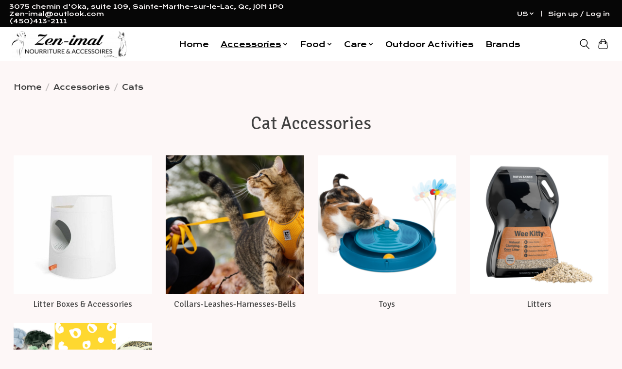

--- FILE ---
content_type: text/html;charset=utf-8
request_url: https://www.zen-imal.com/us/accessories/cats/
body_size: 8028
content:
<!DOCTYPE html>
<html lang="us">
  <head>
    <meta charset="utf-8"/>
<!-- [START] 'blocks/head.rain' -->
<!--

  (c) 2008-2025 Lightspeed Netherlands B.V.
  http://www.lightspeedhq.com
  Generated: 04-12-2025 @ 00:27:25

-->
<link rel="canonical" href="https://www.zen-imal.com/us/accessories/cats/"/>
<link rel="alternate" href="https://www.zen-imal.com/us/index.rss" type="application/rss+xml" title="New products"/>
<meta name="robots" content="noodp,noydir"/>
<meta name="google-site-verification" content="google03575c84bc46cecc.html"/>
<meta property="og:url" content="https://www.zen-imal.com/us/accessories/cats/?source=facebook"/>
<meta property="og:site_name" content="Zen-imal"/>
<meta property="og:title" content="Cat Accessories"/>
<script src="https://www.powr.io/powr.js?external-type=lightspeed"></script>
<script>
<script>(function(w,d,s,l,i){w[l]=w[l]||[];w[l].push({'gtm.start':
new Date().getTime(),event:'gtm.js'});var f=d.getElementsByTagName(s)[0],
j=d.createElement(s),dl=l!='dataLayer'?'&l='+l:'';j.async=true;j.src=
'https://www.googletagmanager.com/gtm.js?id='+i+dl;f.parentNode.insertBefore(j,f);
})(window,document,'script','dataLayer','GTM-WLDQD5N');</script>
</script>
<!--[if lt IE 9]>
<script src="https://cdn.shoplightspeed.com/assets/html5shiv.js?2025-02-20"></script>
<![endif]-->
<!-- [END] 'blocks/head.rain' -->
    
    
    <title>Cat Accessories - Zen-imal</title>
    <meta name="description" content="" />
    <meta name="keywords" content="Cat, Accessories, dog food,cat food,pet shop,dog collar,cat collar,cat tree,cat treats,dog treats,cats,cat accessories,dog accessories,litters,litters box<br />
<br />
" />
    <meta http-equiv="X-UA-Compatible" content="IE=edge">
    <meta name="viewport" content="width=device-width, initial-scale=1">
    <meta name="apple-mobile-web-app-capable" content="yes">
    <meta name="apple-mobile-web-app-status-bar-style" content="black">
    
    <script>document.getElementsByTagName("html")[0].className += " js";</script>

    <link rel="shortcut icon" href="https://cdn.shoplightspeed.com/shops/650420/themes/13296/v/330629/assets/favicon.png?20210915001319" type="image/x-icon" />
    <link href='//fonts.googleapis.com/css?family=Krona%20One:400,300,600&display=swap' rel='stylesheet' type='text/css'>
    <link href='//fonts.googleapis.com/css?family=Signika%20Negative:400,300,600&display=swap' rel='stylesheet' type='text/css'>
    <link rel="stylesheet" href="https://cdn.shoplightspeed.com/assets/gui-2-0.css?2025-02-20" />
    <link rel="stylesheet" href="https://cdn.shoplightspeed.com/assets/gui-responsive-2-0.css?2025-02-20" />
    <link id="lightspeedframe" rel="stylesheet" href="https://cdn.shoplightspeed.com/shops/650420/themes/13296/assets/style.css?2025111608143420210104183204" />
    <!-- browsers not supporting CSS variables -->
    <script>
      if(!('CSS' in window) || !CSS.supports('color', 'var(--color-var)')) {var cfStyle = document.getElementById('lightspeedframe');if(cfStyle) {var href = cfStyle.getAttribute('href');href = href.replace('style.css', 'style-fallback.css');cfStyle.setAttribute('href', href);}}
    </script>
    <link rel="stylesheet" href="https://cdn.shoplightspeed.com/shops/650420/themes/13296/assets/settings.css?2025111608143420210104183204" />
    <link rel="stylesheet" href="https://cdn.shoplightspeed.com/shops/650420/themes/13296/assets/custom.css?2025111608143420210104183204" />

    <script src="https://cdn.shoplightspeed.com/assets/jquery-3-7-1.js?2025-02-20"></script>
    <script src="https://cdn.shoplightspeed.com/assets/jquery-ui-1-14-1.js?2025-02-20"></script>

  </head>
  <body>
    
          <header class="main-header main-header--mobile js-main-header position-relative">
  <div class="main-header__top-section">
    <div class="main-header__nav-grid justify-between@md container max-width-lg text-xs padding-y-xxs">
      <div>3075 chemin d'Oka, suite 109, Sainte-Marthe-sur-le-Lac, Qc, J0N 1P0<br><a href="/cdn-cgi/l/email-protection" class="__cf_email__" data-cfemail="560c33387b3f3b373a163923223a39393d7835393b">[email&#160;protected]</a><br>(450)413-2111</div>
      <ul class="main-header__list flex-grow flex-basis-0 justify-end@md display@md">        
                <li class="main-header__item">
          <a href="#0" class="main-header__link">
            <span class="text-uppercase">us</span>
            <svg class="main-header__dropdown-icon icon" viewBox="0 0 16 16"><polygon fill="currentColor" points="8,11.4 2.6,6 4,4.6 8,8.6 12,4.6 13.4,6 "></polygon></svg>
          </a>
          <ul class="main-header__dropdown">
                                                

	<li><a href="https://www.zen-imal.com/us/go/category/3076195" class="main-header__dropdown-link" title="English (US)" lang="us">English (US)</a></li>
	<li><a href="https://www.zen-imal.com/fc/go/category/3076195" class="main-header__dropdown-link" title="Français (CA)" lang="fc">Français (CA)</a></li>
          </ul>
        </li>
                
                        <li class="main-header__item separator"></li>
                <li class="main-header__item"><a href="https://www.zen-imal.com/us/account/" class="main-header__link" title="My account">Sign up / Log in</a></li>
      </ul>
    </div>
  </div>
  <div class="main-header__mobile-content container max-width-lg">
          <a href="https://www.zen-imal.com/us/" class="main-header__logo" title="Cat food, dog food and accessories">
        <img src="https://cdn.shoplightspeed.com/shops/650420/themes/13296/v/294250/assets/logo.png?20210722025924" alt="Cat food, dog food and accessories">
              </a>
        
    <div class="flex items-center">
            <button class="reset main-header__mobile-btn js-tab-focus" aria-controls="cartDrawer">
        <svg class="icon" viewBox="0 0 24 25" fill="none"><title>Toggle cart</title><path d="M2.90171 9.65153C3.0797 8.00106 4.47293 6.75 6.13297 6.75H17.867C19.527 6.75 20.9203 8.00105 21.0982 9.65153L22.1767 19.6515C22.3839 21.5732 20.8783 23.25 18.9454 23.25H5.05454C3.1217 23.25 1.61603 21.5732 1.82328 19.6515L2.90171 9.65153Z" stroke="currentColor" stroke-width="1.5" fill="none"/>
        <path d="M7.19995 9.6001V5.7001C7.19995 2.88345 9.4833 0.600098 12.3 0.600098C15.1166 0.600098 17.4 2.88345 17.4 5.7001V9.6001" stroke="currentColor" stroke-width="1.5" fill="none"/>
        <circle cx="7.19996" cy="10.2001" r="1.8" fill="currentColor"/>
        <ellipse cx="17.4" cy="10.2001" rx="1.8" ry="1.8" fill="currentColor"/></svg>
        <span class="sr-only">Cart</span>
              </button>

      <button class="reset anim-menu-btn js-anim-menu-btn main-header__nav-control js-tab-focus" aria-label="Toggle menu">
        <i class="anim-menu-btn__icon anim-menu-btn__icon--close" aria-hidden="true"></i>
      </button>
    </div>
  </div>

  <div class="main-header__nav" role="navigation">
    <div class="main-header__nav-grid justify-between@md container max-width-lg">
      <div class="main-header__nav-logo-wrapper flex-shrink-0">
        
                  <a href="https://www.zen-imal.com/us/" class="main-header__logo" title="Cat food, dog food and accessories">
            <img src="https://cdn.shoplightspeed.com/shops/650420/themes/13296/v/294250/assets/logo.png?20210722025924" alt="Cat food, dog food and accessories">
                      </a>
              </div>
      
      <form action="https://www.zen-imal.com/us/search/" method="get" role="search" class="padding-y-md hide@md">
        <label class="sr-only" for="searchInputMobile">Search</label>
        <input class="header-v3__nav-form-control form-control width-100%" value="" autocomplete="off" type="search" name="q" id="searchInputMobile" placeholder="Search...">
      </form>

      <ul class="main-header__list flex-grow flex-basis-0 flex-wrap justify-center@md">
        
                <li class="main-header__item">
          <a class="main-header__link" href="https://www.zen-imal.com/us/">Home</a>
        </li>
        
                <li class="main-header__item js-main-nav__item">
          <a class="main-header__link js-main-nav__control" href="https://www.zen-imal.com/us/accessories/" aria-current="page">
            <span>Accessories</span>            <svg class="main-header__dropdown-icon icon" viewBox="0 0 16 16"><polygon fill="currentColor" points="8,11.4 2.6,6 4,4.6 8,8.6 12,4.6 13.4,6 "></polygon></svg>                        <i class="main-header__arrow-icon" aria-hidden="true">
              <svg class="icon" viewBox="0 0 16 16">
                <g class="icon__group" fill="none" stroke="currentColor" stroke-linecap="square" stroke-miterlimit="10" stroke-width="2">
                  <path d="M2 2l12 12" />
                  <path d="M14 2L2 14" />
                </g>
              </svg>
            </i>
                        
          </a>
                    <ul class="main-header__dropdown">
            <li class="main-header__dropdown-item"><a href="https://www.zen-imal.com/us/accessories/" class="main-header__dropdown-link hide@md" aria-current="page">All Accessories</a></li>
                        <li class="main-header__dropdown-item js-main-nav__item position-relative">
              <a class="main-header__dropdown-link js-main-nav__control flex justify-between " href="https://www.zen-imal.com/us/accessories/cats/" aria-current="page">
                Cats
                <svg class="dropdown__desktop-icon icon" aria-hidden="true" viewBox="0 0 12 12"><polyline stroke-width="1" stroke="currentColor" fill="none" stroke-linecap="round" stroke-linejoin="round" points="3.5 0.5 9.5 6 3.5 11.5"></polyline></svg>                                <i class="main-header__arrow-icon" aria-hidden="true">
                  <svg class="icon" viewBox="0 0 16 16">
                    <g class="icon__group" fill="none" stroke="currentColor" stroke-linecap="square" stroke-miterlimit="10" stroke-width="2">
                      <path d="M2 2l12 12" />
                      <path d="M14 2L2 14" />
                    </g>
                  </svg>
                </i>
                              </a>

                            <ul class="main-header__dropdown">
                <li><a href="https://www.zen-imal.com/us/accessories/cats/" class="main-header__dropdown-link hide@md" aria-current="page">All Cats</a></li>
                                <li><a class="main-header__dropdown-link" href="https://www.zen-imal.com/us/accessories/cats/litter-boxes-accessories/">Litter Boxes &amp; Accessories</a></li>
                                <li><a class="main-header__dropdown-link" href="https://www.zen-imal.com/us/accessories/cats/collars-leashes-harnesses-bells/">Collars-Leashes-Harnesses-Bells</a></li>
                                <li><a class="main-header__dropdown-link" href="https://www.zen-imal.com/us/accessories/cats/toys/">Toys</a></li>
                                <li><a class="main-header__dropdown-link" href="https://www.zen-imal.com/us/accessories/cats/litters/">Litters</a></li>
                                <li><a class="main-header__dropdown-link" href="https://www.zen-imal.com/us/accessories/cats/beds-trees-carriers/">Beds - Trees - Carriers</a></li>
                              </ul>
                          </li>
                        <li class="main-header__dropdown-item js-main-nav__item position-relative">
              <a class="main-header__dropdown-link js-main-nav__control flex justify-between " href="https://www.zen-imal.com/us/accessories/dogs/">
                Dogs
                <svg class="dropdown__desktop-icon icon" aria-hidden="true" viewBox="0 0 12 12"><polyline stroke-width="1" stroke="currentColor" fill="none" stroke-linecap="round" stroke-linejoin="round" points="3.5 0.5 9.5 6 3.5 11.5"></polyline></svg>                                <i class="main-header__arrow-icon" aria-hidden="true">
                  <svg class="icon" viewBox="0 0 16 16">
                    <g class="icon__group" fill="none" stroke="currentColor" stroke-linecap="square" stroke-miterlimit="10" stroke-width="2">
                      <path d="M2 2l12 12" />
                      <path d="M14 2L2 14" />
                    </g>
                  </svg>
                </i>
                              </a>

                            <ul class="main-header__dropdown">
                <li><a href="https://www.zen-imal.com/us/accessories/dogs/" class="main-header__dropdown-link hide@md">All Dogs</a></li>
                                <li><a class="main-header__dropdown-link" href="https://www.zen-imal.com/us/accessories/dogs/toys/">Toys</a></li>
                                <li><a class="main-header__dropdown-link" href="https://www.zen-imal.com/us/accessories/dogs/collars/">Collars</a></li>
                                <li><a class="main-header__dropdown-link" href="https://www.zen-imal.com/us/accessories/dogs/harnesses/">Harnesses</a></li>
                                <li><a class="main-header__dropdown-link" href="https://www.zen-imal.com/us/accessories/dogs/leashes/">Leashes</a></li>
                                <li><a class="main-header__dropdown-link" href="https://www.zen-imal.com/us/accessories/dogs/safety/">Safety</a></li>
                                <li><a class="main-header__dropdown-link" href="https://www.zen-imal.com/us/accessories/dogs/dog-beds-stroller/">Dog Beds - Stroller</a></li>
                                <li><a class="main-header__dropdown-link" href="https://www.zen-imal.com/us/accessories/dogs/cleanliness/">Cleanliness</a></li>
                              </ul>
                          </li>
                        <li class="main-header__dropdown-item">
              <a class="main-header__dropdown-link" href="https://www.zen-imal.com/us/accessories/bowls-and-fountains/">
                Bowls and Fountains
                                              </a>

                          </li>
                        <li class="main-header__dropdown-item">
              <a class="main-header__dropdown-link" href="https://www.zen-imal.com/us/accessories/cleaners/">
                Cleaners
                                              </a>

                          </li>
                        <li class="main-header__dropdown-item">
              <a class="main-header__dropdown-link" href="https://www.zen-imal.com/us/accessories/birds/">
                Birds
                                              </a>

                          </li>
                        <li class="main-header__dropdown-item">
              <a class="main-header__dropdown-link" href="https://www.zen-imal.com/us/accessories/small-animals/">
                Small animals
                                              </a>

                          </li>
                      </ul>
                  </li>
                <li class="main-header__item js-main-nav__item">
          <a class="main-header__link js-main-nav__control" href="https://www.zen-imal.com/us/food/">
            <span>Food</span>            <svg class="main-header__dropdown-icon icon" viewBox="0 0 16 16"><polygon fill="currentColor" points="8,11.4 2.6,6 4,4.6 8,8.6 12,4.6 13.4,6 "></polygon></svg>                        <i class="main-header__arrow-icon" aria-hidden="true">
              <svg class="icon" viewBox="0 0 16 16">
                <g class="icon__group" fill="none" stroke="currentColor" stroke-linecap="square" stroke-miterlimit="10" stroke-width="2">
                  <path d="M2 2l12 12" />
                  <path d="M14 2L2 14" />
                </g>
              </svg>
            </i>
                        
          </a>
                    <ul class="main-header__dropdown">
            <li class="main-header__dropdown-item"><a href="https://www.zen-imal.com/us/food/" class="main-header__dropdown-link hide@md">All Food</a></li>
                        <li class="main-header__dropdown-item js-main-nav__item position-relative">
              <a class="main-header__dropdown-link js-main-nav__control flex justify-between " href="https://www.zen-imal.com/us/food/cats/">
                Cats
                <svg class="dropdown__desktop-icon icon" aria-hidden="true" viewBox="0 0 12 12"><polyline stroke-width="1" stroke="currentColor" fill="none" stroke-linecap="round" stroke-linejoin="round" points="3.5 0.5 9.5 6 3.5 11.5"></polyline></svg>                                <i class="main-header__arrow-icon" aria-hidden="true">
                  <svg class="icon" viewBox="0 0 16 16">
                    <g class="icon__group" fill="none" stroke="currentColor" stroke-linecap="square" stroke-miterlimit="10" stroke-width="2">
                      <path d="M2 2l12 12" />
                      <path d="M14 2L2 14" />
                    </g>
                  </svg>
                </i>
                              </a>

                            <ul class="main-header__dropdown">
                <li><a href="https://www.zen-imal.com/us/food/cats/" class="main-header__dropdown-link hide@md">All Cats</a></li>
                                <li><a class="main-header__dropdown-link" href="https://www.zen-imal.com/us/food/cats/kibble/">Kibble</a></li>
                                <li><a class="main-header__dropdown-link" href="https://www.zen-imal.com/us/food/cats/treats/">Treats</a></li>
                                <li><a class="main-header__dropdown-link" href="https://www.zen-imal.com/us/food/cats/cans/">Cans</a></li>
                              </ul>
                          </li>
                        <li class="main-header__dropdown-item js-main-nav__item position-relative">
              <a class="main-header__dropdown-link js-main-nav__control flex justify-between " href="https://www.zen-imal.com/us/food/dogs/">
                Dogs
                <svg class="dropdown__desktop-icon icon" aria-hidden="true" viewBox="0 0 12 12"><polyline stroke-width="1" stroke="currentColor" fill="none" stroke-linecap="round" stroke-linejoin="round" points="3.5 0.5 9.5 6 3.5 11.5"></polyline></svg>                                <i class="main-header__arrow-icon" aria-hidden="true">
                  <svg class="icon" viewBox="0 0 16 16">
                    <g class="icon__group" fill="none" stroke="currentColor" stroke-linecap="square" stroke-miterlimit="10" stroke-width="2">
                      <path d="M2 2l12 12" />
                      <path d="M14 2L2 14" />
                    </g>
                  </svg>
                </i>
                              </a>

                            <ul class="main-header__dropdown">
                <li><a href="https://www.zen-imal.com/us/food/dogs/" class="main-header__dropdown-link hide@md">All Dogs</a></li>
                                <li><a class="main-header__dropdown-link" href="https://www.zen-imal.com/us/food/dogs/kibble/">Kibble</a></li>
                                <li><a class="main-header__dropdown-link" href="https://www.zen-imal.com/us/food/dogs/cans/">Cans</a></li>
                                <li><a class="main-header__dropdown-link" href="https://www.zen-imal.com/us/food/dogs/toppers/">Toppers</a></li>
                                <li><a class="main-header__dropdown-link" href="https://www.zen-imal.com/us/food/dogs/treats/">Treats</a></li>
                              </ul>
                          </li>
                        <li class="main-header__dropdown-item">
              <a class="main-header__dropdown-link" href="https://www.zen-imal.com/us/food/birds/">
                Birds
                                              </a>

                          </li>
                        <li class="main-header__dropdown-item">
              <a class="main-header__dropdown-link" href="https://www.zen-imal.com/us/food/small-animals/">
                Small Animals
                                              </a>

                          </li>
                        <li class="main-header__dropdown-item">
              <a class="main-header__dropdown-link" href="https://www.zen-imal.com/us/food/frozen/">
                Frozen
                                              </a>

                          </li>
                      </ul>
                  </li>
                <li class="main-header__item js-main-nav__item">
          <a class="main-header__link js-main-nav__control" href="https://www.zen-imal.com/us/care/">
            <span>Care</span>            <svg class="main-header__dropdown-icon icon" viewBox="0 0 16 16"><polygon fill="currentColor" points="8,11.4 2.6,6 4,4.6 8,8.6 12,4.6 13.4,6 "></polygon></svg>                        <i class="main-header__arrow-icon" aria-hidden="true">
              <svg class="icon" viewBox="0 0 16 16">
                <g class="icon__group" fill="none" stroke="currentColor" stroke-linecap="square" stroke-miterlimit="10" stroke-width="2">
                  <path d="M2 2l12 12" />
                  <path d="M14 2L2 14" />
                </g>
              </svg>
            </i>
                        
          </a>
                    <ul class="main-header__dropdown">
            <li class="main-header__dropdown-item"><a href="https://www.zen-imal.com/us/care/" class="main-header__dropdown-link hide@md">All Care</a></li>
                        <li class="main-header__dropdown-item">
              <a class="main-header__dropdown-link" href="https://www.zen-imal.com/us/care/dental/">
                Dental
                                              </a>

                          </li>
                        <li class="main-header__dropdown-item">
              <a class="main-header__dropdown-link" href="https://www.zen-imal.com/us/care/digestion/">
                Digestion
                                              </a>

                          </li>
                        <li class="main-header__dropdown-item">
              <a class="main-header__dropdown-link" href="https://www.zen-imal.com/us/care/hip-joint/">
                Hip &amp; Joint
                                              </a>

                          </li>
                        <li class="main-header__dropdown-item">
              <a class="main-header__dropdown-link" href="https://www.zen-imal.com/us/care/stress-relief/">
                Stress relief
                                              </a>

                          </li>
                        <li class="main-header__dropdown-item">
              <a class="main-header__dropdown-link" href="https://www.zen-imal.com/us/care/ticks-flees/">
                Ticks &amp; Flees
                                              </a>

                          </li>
                        <li class="main-header__dropdown-item">
              <a class="main-header__dropdown-link" href="https://www.zen-imal.com/us/care/grooming/">
                Grooming
                                              </a>

                          </li>
                        <li class="main-header__dropdown-item">
              <a class="main-header__dropdown-link" href="https://www.zen-imal.com/us/care/urinary/">
                Urinary
                                              </a>

                          </li>
                      </ul>
                  </li>
                <li class="main-header__item">
          <a class="main-header__link" href="https://www.zen-imal.com/us/outdoor-activities/">
            Outdoor Activities                                    
          </a>
                  </li>
        
        
        
                              <li class="main-header__item">
              <a class="main-header__link" href="https://www.zen-imal.com/us/brands/">Brands</a>
            </li>
                  
                
        <li class="main-header__item hide@md">
          <ul class="main-header__list main-header__list--mobile-items">        
                        <li class="main-header__item js-main-nav__item">
              <a href="#0" class="main-header__link js-main-nav__control">
                <span>English (US)</span>
                <i class="main-header__arrow-icon" aria-hidden="true">
                  <svg class="icon" viewBox="0 0 16 16">
                    <g class="icon__group" fill="none" stroke="currentColor" stroke-linecap="square" stroke-miterlimit="10" stroke-width="2">
                      <path d="M2 2l12 12" />
                      <path d="M14 2L2 14" />
                    </g>
                  </svg>
                </i>
              </a>
              <ul class="main-header__dropdown">
                                                    

	<li><a href="https://www.zen-imal.com/us/go/category/3076195" class="main-header__dropdown-link" title="English (US)" lang="us">English (US)</a></li>
	<li><a href="https://www.zen-imal.com/fc/go/category/3076195" class="main-header__dropdown-link" title="Français (CA)" lang="fc">Français (CA)</a></li>
              </ul>
            </li>
            
                                                <li class="main-header__item"><a href="https://www.zen-imal.com/us/account/" class="main-header__link" title="My account">Sign up / Log in</a></li>
          </ul>
        </li>
        
      </ul>

      <ul class="main-header__list flex-shrink-0 justify-end@md display@md">
        <li class="main-header__item">
          
          <button class="reset switch-icon main-header__link main-header__link--icon js-toggle-search js-switch-icon js-tab-focus" aria-label="Toggle icon">
            <svg class="icon switch-icon__icon--a" viewBox="0 0 24 25"><title>Toggle search</title><path fill-rule="evenodd" clip-rule="evenodd" d="M17.6032 9.55171C17.6032 13.6671 14.267 17.0033 10.1516 17.0033C6.03621 17.0033 2.70001 13.6671 2.70001 9.55171C2.70001 5.4363 6.03621 2.1001 10.1516 2.1001C14.267 2.1001 17.6032 5.4363 17.6032 9.55171ZM15.2499 16.9106C13.8031 17.9148 12.0461 18.5033 10.1516 18.5033C5.20779 18.5033 1.20001 14.4955 1.20001 9.55171C1.20001 4.60787 5.20779 0.600098 10.1516 0.600098C15.0955 0.600098 19.1032 4.60787 19.1032 9.55171C19.1032 12.0591 18.0724 14.3257 16.4113 15.9507L23.2916 22.8311C23.5845 23.1239 23.5845 23.5988 23.2916 23.8917C22.9987 24.1846 22.5239 24.1846 22.231 23.8917L15.2499 16.9106Z" fill="currentColor"/></svg>

            <svg class="icon switch-icon__icon--b" viewBox="0 0 32 32"><title>Toggle search</title><g fill="none" stroke="currentColor" stroke-miterlimit="10" stroke-linecap="round" stroke-linejoin="round" stroke-width="2"><line x1="27" y1="5" x2="5" y2="27"></line><line x1="27" y1="27" x2="5" y2="5"></line></g></svg>
          </button>

        </li>
                <li class="main-header__item">
          <a href="#0" class="main-header__link main-header__link--icon" aria-controls="cartDrawer">
            <svg class="icon" viewBox="0 0 24 25" fill="none"><title>Toggle cart</title><path d="M2.90171 9.65153C3.0797 8.00106 4.47293 6.75 6.13297 6.75H17.867C19.527 6.75 20.9203 8.00105 21.0982 9.65153L22.1767 19.6515C22.3839 21.5732 20.8783 23.25 18.9454 23.25H5.05454C3.1217 23.25 1.61603 21.5732 1.82328 19.6515L2.90171 9.65153Z" stroke="currentColor" stroke-width="1.5" fill="none"/>
            <path d="M7.19995 9.6001V5.7001C7.19995 2.88345 9.4833 0.600098 12.3 0.600098C15.1166 0.600098 17.4 2.88345 17.4 5.7001V9.6001" stroke="currentColor" stroke-width="1.5" fill="none"/>
            <circle cx="7.19996" cy="10.2001" r="1.8" fill="currentColor"/>
            <ellipse cx="17.4" cy="10.2001" rx="1.8" ry="1.8" fill="currentColor"/></svg>
            <span class="sr-only">Cart</span>
                      </a>
        </li>
      </ul>
      
    	<div class="main-header__search-form bg">
        <form action="https://www.zen-imal.com/us/search/" method="get" role="search" class="container max-width-lg">
          <label class="sr-only" for="searchInput">Search</label>
          <input class="header-v3__nav-form-control form-control width-100%" value="" autocomplete="off" type="search" name="q" id="searchInput" placeholder="Search...">
        </form>
      </div>
      
    </div>
  </div>
</header>

<div class="drawer dr-cart js-drawer" id="cartDrawer">
  <div class="drawer__content bg shadow-md flex flex-column" role="alertdialog" aria-labelledby="drawer-cart-title">
    <header class="flex items-center justify-between flex-shrink-0 padding-x-md padding-y-md">
      <h1 id="drawer-cart-title" class="text-base text-truncate">Shopping cart</h1>

      <button class="reset drawer__close-btn js-drawer__close js-tab-focus">
        <svg class="icon icon--xs" viewBox="0 0 16 16"><title>Close cart panel</title><g stroke-width="2" stroke="currentColor" fill="none" stroke-linecap="round" stroke-linejoin="round" stroke-miterlimit="10"><line x1="13.5" y1="2.5" x2="2.5" y2="13.5"></line><line x1="2.5" y1="2.5" x2="13.5" y2="13.5"></line></g></svg>
      </button>
    </header>

    <div class="drawer__body padding-x-md padding-bottom-sm js-drawer__body">
            <p class="margin-y-xxxl color-contrast-medium text-sm text-center">Your cart is currently empty</p>
          </div>

    <footer class="padding-x-md padding-y-md flex-shrink-0">
      <p class="text-sm text-center color-contrast-medium margin-bottom-sm">Safely pay with:</p>
      <p class="text-sm flex flex-wrap gap-xs text-xs@md justify-center">
                  <a href="https://www.zen-imal.com/us/service/payment-methods/" title="Credit Card">
            <img src="https://cdn.shoplightspeed.com/assets/icon-payment-creditcard.png?2025-02-20" alt="Credit Card" height="16" />
          </a>
                  <a href="https://www.zen-imal.com/us/service/payment-methods/" title="MasterCard">
            <img src="https://cdn.shoplightspeed.com/assets/icon-payment-mastercard.png?2025-02-20" alt="MasterCard" height="16" />
          </a>
                  <a href="https://www.zen-imal.com/us/service/payment-methods/" title="Visa">
            <img src="https://cdn.shoplightspeed.com/assets/icon-payment-visa.png?2025-02-20" alt="Visa" height="16" />
          </a>
                  <a href="https://www.zen-imal.com/us/service/payment-methods/" title="American Express">
            <img src="https://cdn.shoplightspeed.com/assets/icon-payment-americanexpress.png?2025-02-20" alt="American Express" height="16" />
          </a>
                  <a href="https://www.zen-imal.com/us/service/payment-methods/" title="Discover Card">
            <img src="https://cdn.shoplightspeed.com/assets/icon-payment-discover.png?2025-02-20" alt="Discover Card" height="16" />
          </a>
                  <a href="https://www.zen-imal.com/us/service/payment-methods/" title="JCB">
            <img src="https://cdn.shoplightspeed.com/assets/icon-payment-jcb.png?2025-02-20" alt="JCB" height="16" />
          </a>
                  <a href="https://www.zen-imal.com/us/service/payment-methods/" title="Dinersclub">
            <img src="https://cdn.shoplightspeed.com/assets/icon-payment-dinersclub.png?2025-02-20" alt="Dinersclub" height="16" />
          </a>
                  <a href="https://www.zen-imal.com/us/service/payment-methods/" title="Digital Wallet">
            <img src="https://cdn.shoplightspeed.com/assets/icon-payment-digitalwallet.png?2025-02-20" alt="Digital Wallet" height="16" />
          </a>
                  <a href="https://www.zen-imal.com/us/service/payment-methods/" title="Cash">
            <img src="https://cdn.shoplightspeed.com/assets/icon-payment-cash.png?2025-02-20" alt="Cash" height="16" />
          </a>
                  <a href="https://www.zen-imal.com/us/service/payment-methods/" title="PayPal">
            <img src="https://cdn.shoplightspeed.com/assets/icon-payment-paypalcp.png?2025-02-20" alt="PayPal" height="16" />
          </a>
                  <a href="https://www.zen-imal.com/us/service/payment-methods/" title="Debit or Credit Card">
            <img src="https://cdn.shoplightspeed.com/assets/icon-payment-debitcredit.png?2025-02-20" alt="Debit or Credit Card" height="16" />
          </a>
              </p>
    </footer>
  </div>
</div>            <section class="catalog-page__intro container max-width-lg">
  <div class="padding-y-lg">
    <nav class="breadcrumbs text-sm" aria-label="Breadcrumbs">
  <ol class="flex flex-wrap gap-xxs">
    <li class="breadcrumbs__item">
    	<a href="https://www.zen-imal.com/us/" class="color-inherit text-underline-hover">Home</a>
      <span class="color-contrast-low margin-left-xxs" aria-hidden="true">/</span>
    </li>
        <li class="breadcrumbs__item">
            <a href="https://www.zen-imal.com/us/accessories/" class="color-inherit text-underline-hover">Accessories</a>
      <span class="color-contrast-low margin-left-xxs" aria-hidden="true">/</span>
          </li>
        <li class="breadcrumbs__item" aria-current="page">
            Cats
          </li>
      </ol>
</nav>  </div>
  
  <h1 class="text-center">Cat Accessories</h1>

  </section>

<section class="catalog-page__content padding-top-lg padding-bottom-xl">
  <div class="container max-width-lg">
    <div class="grid gap-md">
            <div class="col-6 col-3@md">
        
  
<div class="category-card">
  <a href="https://www.zen-imal.com/us/accessories/cats/litter-boxes-accessories/" class="category-card__img-link">
    <figure class="media-wrapper media-wrapper--1:1 bg-contrast-lower">
            <img src="https://cdn.shoplightspeed.com/shops/650420/files/52647973/150x150x1/litter-boxes-accessories.jpg" 
             sizes="(min-width: 400px) 300px, 150px"
             srcset="https://cdn.shoplightspeed.com/shops/650420/files/52647973/150x150x1/litter-boxes-accessories.jpg 150w,
                     https://cdn.shoplightspeed.com/shops/650420/files/52647973/300x300x1/litter-boxes-accessories.jpg 300w,
                     https://cdn.shoplightspeed.com/shops/650420/files/52647973/600x600x1/litter-boxes-accessories.jpg 600w" 
             alt="Litter Boxes &amp; Accessories" 
             title="Litter Boxes &amp; Accessories" />
          </figure>
  </a>
  <h2 class="category-card__title text-base"><a href="https://www.zen-imal.com/us/accessories/cats/litter-boxes-accessories/">Litter Boxes &amp; Accessories</a></h2>
</div>      </div>
            <div class="col-6 col-3@md">
        
  
<div class="category-card">
  <a href="https://www.zen-imal.com/us/accessories/cats/collars-leashes-harnesses-bells/" class="category-card__img-link">
    <figure class="media-wrapper media-wrapper--1:1 bg-contrast-lower">
            <img src="https://cdn.shoplightspeed.com/shops/650420/files/46688672/150x150x1/collars-leashes-harnesses-bells.jpg" 
             sizes="(min-width: 400px) 300px, 150px"
             srcset="https://cdn.shoplightspeed.com/shops/650420/files/46688672/150x150x1/collars-leashes-harnesses-bells.jpg 150w,
                     https://cdn.shoplightspeed.com/shops/650420/files/46688672/300x300x1/collars-leashes-harnesses-bells.jpg 300w,
                     https://cdn.shoplightspeed.com/shops/650420/files/46688672/600x600x1/collars-leashes-harnesses-bells.jpg 600w" 
             alt="Collars-Leashes-Harnesses-Bells" 
             title="Collars-Leashes-Harnesses-Bells" />
          </figure>
  </a>
  <h2 class="category-card__title text-base"><a href="https://www.zen-imal.com/us/accessories/cats/collars-leashes-harnesses-bells/">Collars-Leashes-Harnesses-Bells</a></h2>
</div>      </div>
            <div class="col-6 col-3@md">
        
  
<div class="category-card">
  <a href="https://www.zen-imal.com/us/accessories/cats/toys/" class="category-card__img-link">
    <figure class="media-wrapper media-wrapper--1:1 bg-contrast-lower">
            <img src="https://cdn.shoplightspeed.com/shops/650420/files/38511783/150x150x1/toys.jpg" 
             sizes="(min-width: 400px) 300px, 150px"
             srcset="https://cdn.shoplightspeed.com/shops/650420/files/38511783/150x150x1/toys.jpg 150w,
                     https://cdn.shoplightspeed.com/shops/650420/files/38511783/300x300x1/toys.jpg 300w,
                     https://cdn.shoplightspeed.com/shops/650420/files/38511783/600x600x1/toys.jpg 600w" 
             alt="Toys" 
             title="Toys" />
          </figure>
  </a>
  <h2 class="category-card__title text-base"><a href="https://www.zen-imal.com/us/accessories/cats/toys/">Toys</a></h2>
</div>      </div>
            <div class="col-6 col-3@md">
        
  
<div class="category-card">
  <a href="https://www.zen-imal.com/us/accessories/cats/litters/" class="category-card__img-link">
    <figure class="media-wrapper media-wrapper--1:1 bg-contrast-lower">
            <img src="https://cdn.shoplightspeed.com/shops/650420/files/37829771/150x150x1/litters.jpg" 
             sizes="(min-width: 400px) 300px, 150px"
             srcset="https://cdn.shoplightspeed.com/shops/650420/files/37829771/150x150x1/litters.jpg 150w,
                     https://cdn.shoplightspeed.com/shops/650420/files/37829771/300x300x1/litters.jpg 300w,
                     https://cdn.shoplightspeed.com/shops/650420/files/37829771/600x600x1/litters.jpg 600w" 
             alt="Litters" 
             title="Litters" />
          </figure>
  </a>
  <h2 class="category-card__title text-base"><a href="https://www.zen-imal.com/us/accessories/cats/litters/">Litters</a></h2>
</div>      </div>
            <div class="col-6 col-3@md">
        
  
<div class="category-card">
  <a href="https://www.zen-imal.com/us/accessories/cats/beds-trees-carriers/" class="category-card__img-link">
    <figure class="media-wrapper media-wrapper--1:1 bg-contrast-lower">
            <img src="https://cdn.shoplightspeed.com/shops/650420/files/35675356/150x150x1/beds-trees-carriers.jpg" 
             sizes="(min-width: 400px) 300px, 150px"
             srcset="https://cdn.shoplightspeed.com/shops/650420/files/35675356/150x150x1/beds-trees-carriers.jpg 150w,
                     https://cdn.shoplightspeed.com/shops/650420/files/35675356/300x300x1/beds-trees-carriers.jpg 300w,
                     https://cdn.shoplightspeed.com/shops/650420/files/35675356/600x600x1/beds-trees-carriers.jpg 600w" 
             alt="Beds - Trees - Carriers" 
             title="Beds - Trees - Carriers" />
          </figure>
  </a>
  <h2 class="category-card__title text-base"><a href="https://www.zen-imal.com/us/accessories/cats/beds-trees-carriers/">Beds - Trees - Carriers</a></h2>
</div>      </div>
          </div>
  </div>
</section>      <footer class="main-footer border-top">
  <div class="container max-width-lg">

        <div class="main-footer__content padding-y-xl grid gap-md">
      <div class="col-8@lg">
        <div class="grid gap-md">
          <div class="col-6@xs col-3@md">
                        <img src="https://cdn.shoplightspeed.com/shops/650420/themes/13296/v/294250/assets/logo.png?20210722025924" class="footer-logo margin-bottom-md" alt="Zen-imal">
                        
                        <div class="main-footer__text text-component margin-bottom-md text-sm">Zen-imal La Boutique</div>
            
            <div class="main-footer__social-list flex flex-wrap gap-sm text-sm@md">
                            <a class="main-footer__social-btn" href="https://www.instagram.com/perfettopeterbald/?hl=fr" target="_blank">
                <svg class="icon" viewBox="0 0 16 16"><title>Follow us on Instagram</title><g><circle fill="currentColor" cx="12.145" cy="3.892" r="0.96"></circle> <path d="M8,12c-2.206,0-4-1.794-4-4s1.794-4,4-4s4,1.794,4,4S10.206,12,8,12z M8,6C6.897,6,6,6.897,6,8 s0.897,2,2,2s2-0.897,2-2S9.103,6,8,6z"></path> <path fill="currentColor" d="M12,16H4c-2.056,0-4-1.944-4-4V4c0-2.056,1.944-4,4-4h8c2.056,0,4,1.944,4,4v8C16,14.056,14.056,16,12,16z M4,2C3.065,2,2,3.065,2,4v8c0,0.953,1.047,2,2,2h8c0.935,0,2-1.065,2-2V4c0-0.935-1.065-2-2-2H4z"></path></g></svg>
              </a>
                            
                            <a class="main-footer__social-btn" href="https://www.facebook.com/Zen-imal-Boutique-105644575282851" target="_blank">
                <svg class="icon" viewBox="0 0 16 16"><title>Follow us on Facebook</title><g><path d="M16,8.048a8,8,0,1,0-9.25,7.9V10.36H4.719V8.048H6.75V6.285A2.822,2.822,0,0,1,9.771,3.173a12.2,12.2,0,0,1,1.791.156V5.3H10.554a1.155,1.155,0,0,0-1.3,1.25v1.5h2.219l-.355,2.312H9.25v5.591A8,8,0,0,0,16,8.048Z"></path></g></svg>
              </a>
                            
                            
                      
                          </div>
          </div>

                              <div class="col-6@xs col-3@md">
            <h4 class="margin-bottom-xs text-md@md">Categories</h4>
            <ul class="grid gap-xs text-sm@md">
                            <li><a class="main-footer__link" href="https://www.zen-imal.com/us/accessories/" aria-current="page">Accessories</a></li>
                            <li><a class="main-footer__link" href="https://www.zen-imal.com/us/food/">Food</a></li>
                            <li><a class="main-footer__link" href="https://www.zen-imal.com/us/care/">Care</a></li>
                            <li><a class="main-footer__link" href="https://www.zen-imal.com/us/outdoor-activities/">Outdoor Activities</a></li>
                          </ul>
          </div>
          					
                    <div class="col-6@xs col-3@md">
            <h4 class="margin-bottom-xs text-md@md">My account</h4>
            <ul class="grid gap-xs text-sm@md">
              
                                                <li><a class="main-footer__link" href="https://www.zen-imal.com/us/account/" title="Register">Register</a></li>
                                                                <li><a class="main-footer__link" href="https://www.zen-imal.com/us/account/orders/" title="My orders">My orders</a></li>
                                                                <li><a class="main-footer__link" href="https://www.zen-imal.com/us/account/tickets/" title="My tickets">My tickets</a></li>
                                                                                                      </ul>
          </div>

                    <div class="col-6@xs col-3@md">
            <h4 class="margin-bottom-xs text-md@md">Information</h4>
            <ul class="grid gap-xs text-sm@md">
                            <li>
                <a class="main-footer__link" href="https://www.zen-imal.com/us/service/about/" title="About us" >
                  About us
                </a>
              </li>
            	              <li>
                <a class="main-footer__link" href="https://www.zen-imal.com/us/service/general-terms-conditions/" title="Terms and conditions" >
                  Terms and conditions
                </a>
              </li>
            	              <li>
                <a class="main-footer__link" href="https://www.zen-imal.com/us/service/disclaimer/" title="Disclaimer" >
                  Disclaimer
                </a>
              </li>
            	              <li>
                <a class="main-footer__link" href="https://www.zen-imal.com/us/service/privacy-policy/" title=" Privacy Policy" >
                   Privacy Policy
                </a>
              </li>
            	              <li>
                <a class="main-footer__link" href="https://www.zen-imal.com/us/service/shipping-returns/" title=" Shipping and returns" >
                   Shipping and returns
                </a>
              </li>
            	              <li>
                <a class="main-footer__link" href="https://www.zen-imal.com/us/service/locations/" title="Contact us" >
                  Contact us
                </a>
              </li>
            	              <li>
                <a class="main-footer__link" href="https://www.zen-imal.com/us/service/horaire/" title="hourly" >
                  hourly
                </a>
              </li>
            	              <li>
                <a class="main-footer__link" href="https://www.zen-imal.com/us/service/sac-gratuit/" title="The 13th bag is free" >
                  The 13th bag is free
                </a>
              </li>
            	            </ul>
          </div>
        </div>
      </div>
      
                </div>
  </div>

    <div class="main-footer__colophon border-top padding-y-md">
    <div class="container max-width-lg">
      <div class="flex flex-column items-center gap-sm flex-row@md justify-between@md">
        <div class="powered-by">
          <p class="text-sm text-xs@md">© Copyright 2025 Zen-imal
                    	- Powered by
          	          		<a href="http://www.lightspeedhq.com" title="Lightspeed" target="_blank" aria-label="Powered by Lightspeed">Lightspeed</a>
          		          	          </p>
        </div>
  
        <div class="flex items-center">
                    
          <div class="payment-methods">
            <p class="text-sm flex flex-wrap gap-xs text-xs@md">
                              <a href="https://www.zen-imal.com/us/service/payment-methods/" title="Credit Card" class="payment-methods__item">
                  <img src="https://cdn.shoplightspeed.com/assets/icon-payment-creditcard.png?2025-02-20" alt="Credit Card" height="16" />
                </a>
                              <a href="https://www.zen-imal.com/us/service/payment-methods/" title="MasterCard" class="payment-methods__item">
                  <img src="https://cdn.shoplightspeed.com/assets/icon-payment-mastercard.png?2025-02-20" alt="MasterCard" height="16" />
                </a>
                              <a href="https://www.zen-imal.com/us/service/payment-methods/" title="Visa" class="payment-methods__item">
                  <img src="https://cdn.shoplightspeed.com/assets/icon-payment-visa.png?2025-02-20" alt="Visa" height="16" />
                </a>
                              <a href="https://www.zen-imal.com/us/service/payment-methods/" title="American Express" class="payment-methods__item">
                  <img src="https://cdn.shoplightspeed.com/assets/icon-payment-americanexpress.png?2025-02-20" alt="American Express" height="16" />
                </a>
                              <a href="https://www.zen-imal.com/us/service/payment-methods/" title="Discover Card" class="payment-methods__item">
                  <img src="https://cdn.shoplightspeed.com/assets/icon-payment-discover.png?2025-02-20" alt="Discover Card" height="16" />
                </a>
                              <a href="https://www.zen-imal.com/us/service/payment-methods/" title="JCB" class="payment-methods__item">
                  <img src="https://cdn.shoplightspeed.com/assets/icon-payment-jcb.png?2025-02-20" alt="JCB" height="16" />
                </a>
                              <a href="https://www.zen-imal.com/us/service/payment-methods/" title="Dinersclub" class="payment-methods__item">
                  <img src="https://cdn.shoplightspeed.com/assets/icon-payment-dinersclub.png?2025-02-20" alt="Dinersclub" height="16" />
                </a>
                              <a href="https://www.zen-imal.com/us/service/payment-methods/" title="Digital Wallet" class="payment-methods__item">
                  <img src="https://cdn.shoplightspeed.com/assets/icon-payment-digitalwallet.png?2025-02-20" alt="Digital Wallet" height="16" />
                </a>
                              <a href="https://www.zen-imal.com/us/service/payment-methods/" title="Cash" class="payment-methods__item">
                  <img src="https://cdn.shoplightspeed.com/assets/icon-payment-cash.png?2025-02-20" alt="Cash" height="16" />
                </a>
                              <a href="https://www.zen-imal.com/us/service/payment-methods/" title="PayPal" class="payment-methods__item">
                  <img src="https://cdn.shoplightspeed.com/assets/icon-payment-paypalcp.png?2025-02-20" alt="PayPal" height="16" />
                </a>
                              <a href="https://www.zen-imal.com/us/service/payment-methods/" title="Debit or Credit Card" class="payment-methods__item">
                  <img src="https://cdn.shoplightspeed.com/assets/icon-payment-debitcredit.png?2025-02-20" alt="Debit or Credit Card" height="16" />
                </a>
                          </p>
          </div>
          
          <ul class="main-footer__list flex flex-grow flex-basis-0 justify-end@md">        
                        <li class="main-footer__item dropdown js-dropdown">
              <div class="dropdown__wrapper">
                <a href="#0" class="main-footer__link dropdown__trigger js-dropdown__trigger">
                  <span class="text-uppercase">us</span>
                  <svg class="main-footer__dropdown-icon dropdown__trigger-icon icon" viewBox="0 0 16 16"><polygon fill="currentColor" points="8,11.4 2.6,6 4,4.6 8,8.6 12,4.6 13.4,6 "></polygon></svg>
                </a>
                <ul class="main-footer__dropdown dropdown__menu js-dropdown__menu"  aria-label="dropdown">
                                                      

	<li><a href="https://www.zen-imal.com/us/go/category/3076195" class="main-header__dropdown-link" title="English (US)" lang="us">English (US)</a></li>
	<li><a href="https://www.zen-imal.com/fc/go/category/3076195" class="main-header__dropdown-link" title="Français (CA)" lang="fc">Français (CA)</a></li>
                </ul>
              </div>
            </li>
            
                      </ul>
        </div>
      </div>
    </div>
  </div>
</footer>        <!-- [START] 'blocks/body.rain' -->
<script data-cfasync="false" src="/cdn-cgi/scripts/5c5dd728/cloudflare-static/email-decode.min.js"></script><script>
(function () {
  var s = document.createElement('script');
  s.type = 'text/javascript';
  s.async = true;
  s.src = 'https://www.zen-imal.com/us/services/stats/pageview.js';
  ( document.getElementsByTagName('head')[0] || document.getElementsByTagName('body')[0] ).appendChild(s);
})();
</script>
<!-- [END] 'blocks/body.rain' -->
    
    <script>
    	var viewOptions = 'View options';
    </script>
		
    <script src="https://cdn.shoplightspeed.com/shops/650420/themes/13296/assets/scripts-min.js?2025111608143420210104183204"></script>
    <script src="https://cdn.shoplightspeed.com/assets/gui.js?2025-02-20"></script>
    <script src="https://cdn.shoplightspeed.com/assets/gui-responsive-2-0.js?2025-02-20"></script>
  <script>(function(){function c(){var b=a.contentDocument||a.contentWindow.document;if(b){var d=b.createElement('script');d.innerHTML="window.__CF$cv$params={r:'9a872d8b9c2cb5b3',t:'MTc2NDgwODA0NS4wMDAwMDA='};var a=document.createElement('script');a.nonce='';a.src='/cdn-cgi/challenge-platform/scripts/jsd/main.js';document.getElementsByTagName('head')[0].appendChild(a);";b.getElementsByTagName('head')[0].appendChild(d)}}if(document.body){var a=document.createElement('iframe');a.height=1;a.width=1;a.style.position='absolute';a.style.top=0;a.style.left=0;a.style.border='none';a.style.visibility='hidden';document.body.appendChild(a);if('loading'!==document.readyState)c();else if(window.addEventListener)document.addEventListener('DOMContentLoaded',c);else{var e=document.onreadystatechange||function(){};document.onreadystatechange=function(b){e(b);'loading'!==document.readyState&&(document.onreadystatechange=e,c())}}}})();</script><script defer src="https://static.cloudflareinsights.com/beacon.min.js/vcd15cbe7772f49c399c6a5babf22c1241717689176015" integrity="sha512-ZpsOmlRQV6y907TI0dKBHq9Md29nnaEIPlkf84rnaERnq6zvWvPUqr2ft8M1aS28oN72PdrCzSjY4U6VaAw1EQ==" data-cf-beacon='{"rayId":"9a872d8b9c2cb5b3","version":"2025.9.1","serverTiming":{"name":{"cfExtPri":true,"cfEdge":true,"cfOrigin":true,"cfL4":true,"cfSpeedBrain":true,"cfCacheStatus":true}},"token":"8247b6569c994ee1a1084456a4403cc9","b":1}' crossorigin="anonymous"></script>
</body>
</html>

--- FILE ---
content_type: text/javascript;charset=utf-8
request_url: https://www.zen-imal.com/us/services/stats/pageview.js
body_size: -436
content:
// SEOshop 04-12-2025 00:27:26

--- FILE ---
content_type: application/javascript; charset=UTF-8
request_url: https://www.zen-imal.com/cdn-cgi/challenge-platform/scripts/jsd/main.js
body_size: 4386
content:
window._cf_chl_opt={VnHPF6:'b'};~function(U4,v,m,D,i,E,y,x){U4=L,function(I,H,Uy,U3,R,W){for(Uy={I:195,H:255,R:192,W:185,l:247,K:245,f:257,d:188,S:222},U3=L,R=I();!![];)try{if(W=parseInt(U3(Uy.I))/1+-parseInt(U3(Uy.H))/2*(parseInt(U3(Uy.R))/3)+-parseInt(U3(Uy.W))/4+parseInt(U3(Uy.l))/5+parseInt(U3(Uy.K))/6*(parseInt(U3(Uy.f))/7)+parseInt(U3(Uy.d))/8+parseInt(U3(Uy.S))/9,W===H)break;else R.push(R.shift())}catch(l){R.push(R.shift())}}(U,720185),v=this||self,m=v[U4(227)],D=function(Ul,Uq,UW,Ub,U5,H,R,W){return Ul={I:259,H:226},Uq={I:232,H:232,R:228,W:232,l:232,K:232,f:238,d:232,S:183},UW={I:263},Ub={I:263,H:183,R:277,W:286,l:248,K:286,f:248,d:269,S:228,z:232,g:228,h:232,s:277,Y:286,O:248,X:269,T:228,J:228,M:269,k:232,a:228,c:228,B:238},U5=U4,H=String[U5(Ul.I)],R={'h':function(l,Ux){return Ux={I:179,H:183},null==l?'':R.g(l,6,function(K,U6){return U6=L,U6(Ux.I)[U6(Ux.H)](K)})},'g':function(K,S,z,U7,s,Y,O,X,T,J,M,B,A,Z,F,U0,U1,U2){if(U7=U5,K==null)return'';for(Y={},O={},X='',T=2,J=3,M=2,B=[],A=0,Z=0,F=0;F<K[U7(Ub.I)];F+=1)if(U0=K[U7(Ub.H)](F),Object[U7(Ub.R)][U7(Ub.W)][U7(Ub.l)](Y,U0)||(Y[U0]=J++,O[U0]=!0),U1=X+U0,Object[U7(Ub.R)][U7(Ub.W)][U7(Ub.l)](Y,U1))X=U1;else{if(Object[U7(Ub.R)][U7(Ub.K)][U7(Ub.f)](O,X)){if(256>X[U7(Ub.d)](0)){for(s=0;s<M;A<<=1,Z==S-1?(Z=0,B[U7(Ub.S)](z(A)),A=0):Z++,s++);for(U2=X[U7(Ub.d)](0),s=0;8>s;A=1.06&U2|A<<1.97,Z==S-1?(Z=0,B[U7(Ub.S)](z(A)),A=0):Z++,U2>>=1,s++);}else{for(U2=1,s=0;s<M;A=U2|A<<1.26,S-1==Z?(Z=0,B[U7(Ub.S)](z(A)),A=0):Z++,U2=0,s++);for(U2=X[U7(Ub.d)](0),s=0;16>s;A=U2&1|A<<1,Z==S-1?(Z=0,B[U7(Ub.S)](z(A)),A=0):Z++,U2>>=1,s++);}T--,0==T&&(T=Math[U7(Ub.z)](2,M),M++),delete O[X]}else for(U2=Y[X],s=0;s<M;A=1.85&U2|A<<1,Z==S-1?(Z=0,B[U7(Ub.g)](z(A)),A=0):Z++,U2>>=1,s++);X=(T--,0==T&&(T=Math[U7(Ub.h)](2,M),M++),Y[U1]=J++,String(U0))}if(X!==''){if(Object[U7(Ub.s)][U7(Ub.Y)][U7(Ub.O)](O,X)){if(256>X[U7(Ub.X)](0)){for(s=0;s<M;A<<=1,Z==S-1?(Z=0,B[U7(Ub.T)](z(A)),A=0):Z++,s++);for(U2=X[U7(Ub.X)](0),s=0;8>s;A=A<<1|1.16&U2,S-1==Z?(Z=0,B[U7(Ub.T)](z(A)),A=0):Z++,U2>>=1,s++);}else{for(U2=1,s=0;s<M;A=A<<1|U2,Z==S-1?(Z=0,B[U7(Ub.J)](z(A)),A=0):Z++,U2=0,s++);for(U2=X[U7(Ub.M)](0),s=0;16>s;A=U2&1|A<<1,S-1==Z?(Z=0,B[U7(Ub.g)](z(A)),A=0):Z++,U2>>=1,s++);}T--,0==T&&(T=Math[U7(Ub.k)](2,M),M++),delete O[X]}else for(U2=Y[X],s=0;s<M;A=U2&1.58|A<<1,S-1==Z?(Z=0,B[U7(Ub.a)](z(A)),A=0):Z++,U2>>=1,s++);T--,0==T&&M++}for(U2=2,s=0;s<M;A=A<<1|U2&1.97,S-1==Z?(Z=0,B[U7(Ub.g)](z(A)),A=0):Z++,U2>>=1,s++);for(;;)if(A<<=1,S-1==Z){B[U7(Ub.c)](z(A));break}else Z++;return B[U7(Ub.B)]('')},'j':function(l,UG,U8){return UG={I:269},U8=U5,l==null?'':l==''?null:R.i(l[U8(UW.I)],32768,function(K,U9){return U9=U8,l[U9(UG.I)](K)})},'i':function(K,S,z,UU,s,Y,O,X,T,J,M,B,A,Z,F,U0,U2,U1){for(UU=U5,s=[],Y=4,O=4,X=3,T=[],B=z(0),A=S,Z=1,J=0;3>J;s[J]=J,J+=1);for(F=0,U0=Math[UU(Uq.I)](2,2),M=1;U0!=M;U1=B&A,A>>=1,0==A&&(A=S,B=z(Z++)),F|=M*(0<U1?1:0),M<<=1);switch(F){case 0:for(F=0,U0=Math[UU(Uq.I)](2,8),M=1;M!=U0;U1=B&A,A>>=1,A==0&&(A=S,B=z(Z++)),F|=M*(0<U1?1:0),M<<=1);U2=H(F);break;case 1:for(F=0,U0=Math[UU(Uq.H)](2,16),M=1;M!=U0;U1=A&B,A>>=1,A==0&&(A=S,B=z(Z++)),F|=M*(0<U1?1:0),M<<=1);U2=H(F);break;case 2:return''}for(J=s[3]=U2,T[UU(Uq.R)](U2);;){if(Z>K)return'';for(F=0,U0=Math[UU(Uq.W)](2,X),M=1;U0!=M;U1=B&A,A>>=1,0==A&&(A=S,B=z(Z++)),F|=M*(0<U1?1:0),M<<=1);switch(U2=F){case 0:for(F=0,U0=Math[UU(Uq.l)](2,8),M=1;U0!=M;U1=A&B,A>>=1,A==0&&(A=S,B=z(Z++)),F|=M*(0<U1?1:0),M<<=1);s[O++]=H(F),U2=O-1,Y--;break;case 1:for(F=0,U0=Math[UU(Uq.K)](2,16),M=1;U0!=M;U1=A&B,A>>=1,0==A&&(A=S,B=z(Z++)),F|=(0<U1?1:0)*M,M<<=1);s[O++]=H(F),U2=O-1,Y--;break;case 2:return T[UU(Uq.f)]('')}if(Y==0&&(Y=Math[UU(Uq.d)](2,X),X++),s[U2])U2=s[U2];else if(U2===O)U2=J+J[UU(Uq.S)](0);else return null;T[UU(Uq.R)](U2),s[O++]=J+U2[UU(Uq.S)](0),Y--,J=U2,Y==0&&(Y=Math[UU(Uq.I)](2,X),X++)}}},W={},W[U5(Ul.H)]=R.h,W}(),i={},i[U4(243)]='o',i[U4(193)]='s',i[U4(272)]='u',i[U4(242)]='z',i[U4(230)]='n',i[U4(225)]='I',i[U4(249)]='b',E=i,v[U4(258)]=function(I,H,R,W,Uw,UJ,UT,Uo,S,z,g,h,s,Y){if(Uw={I:205,H:284,R:268,W:284,l:290,K:254,f:186,d:290,S:254,z:223,g:270,h:263,s:274,Y:221},UJ={I:285,H:263,R:281},UT={I:277,H:286,R:248,W:228},Uo=U4,null===H||H===void 0)return W;for(S=N(H),I[Uo(Uw.I)][Uo(Uw.H)]&&(S=S[Uo(Uw.R)](I[Uo(Uw.I)][Uo(Uw.W)](H))),S=I[Uo(Uw.l)][Uo(Uw.K)]&&I[Uo(Uw.f)]?I[Uo(Uw.d)][Uo(Uw.S)](new I[(Uo(Uw.f))](S)):function(O,Up,X){for(Up=Uo,O[Up(UJ.I)](),X=0;X<O[Up(UJ.H)];O[X+1]===O[X]?O[Up(UJ.R)](X+1,1):X+=1);return O}(S),z='nAsAaAb'.split('A'),z=z[Uo(Uw.z)][Uo(Uw.g)](z),g=0;g<S[Uo(Uw.h)];h=S[g],s=V(I,H,h),z(s)?(Y='s'===s&&!I[Uo(Uw.s)](H[h]),Uo(Uw.Y)===R+h?K(R+h,s):Y||K(R+h,H[h])):K(R+h,s),g++);return W;function K(O,X,Uj){Uj=L,Object[Uj(UT.I)][Uj(UT.H)][Uj(UT.R)](W,X)||(W[X]=[]),W[X][Uj(UT.W)](O)}},y=U4(217)[U4(250)](';'),x=y[U4(223)][U4(270)](y),v[U4(212)]=function(I,H,Uk,Ui,R,W,l,K){for(Uk={I:206,H:263,R:229,W:228,l:211},Ui=U4,R=Object[Ui(Uk.I)](H),W=0;W<R[Ui(Uk.H)];W++)if(l=R[W],l==='f'&&(l='N'),I[l]){for(K=0;K<H[R[W]][Ui(Uk.H)];-1===I[l][Ui(Uk.R)](H[R[W]][K])&&(x(H[R[W]][K])||I[l][Ui(Uk.W)]('o.'+H[R[W]][K])),K++);}else I[l]=H[R[W]][Ui(Uk.l)](function(S){return'o.'+S})},b();function b(UZ,UA,Ut,UE,I,H,R,W,l){if(UZ={I:262,H:237,R:287,W:203,l:241,K:216,f:210,d:210},UA={I:287,H:203,R:210},Ut={I:264},UE=U4,I=v[UE(UZ.I)],!I)return;if(!n())return;(H=![],R=I[UE(UZ.H)]===!![],W=function(Ue,K){if(Ue=UE,!H){if(H=!![],!n())return;K=Q(),j(K.r,function(f){G(I,f)}),K.e&&o(Ue(Ut.I),K.e)}},m[UE(UZ.R)]!==UE(UZ.W))?W():v[UE(UZ.l)]?m[UE(UZ.l)](UE(UZ.K),W):(l=m[UE(UZ.f)]||function(){},m[UE(UZ.d)]=function(UV){UV=UE,l(),m[UV(UA.I)]!==UV(UA.H)&&(m[UV(UA.R)]=l,W())})}function o(W,l,Uh,Um,K,f,d,S,z,g,h,s){if(Uh={I:181,H:283,R:262,W:219,l:273,K:220,f:218,d:233,S:178,z:198,g:276,h:278,s:256,Y:215,O:194,X:177,T:273,J:235,M:187,k:207,a:253,c:199,B:184,A:236,Z:275,F:180,U0:190,U1:226},Um=U4,!C(.01))return![];f=(K={},K[Um(Uh.I)]=W,K[Um(Uh.H)]=l,K);try{d=v[Um(Uh.R)],S=Um(Uh.W)+v[Um(Uh.l)][Um(Uh.K)]+Um(Uh.f)+d.r+Um(Uh.d),z=new v[(Um(Uh.S))](),z[Um(Uh.z)](Um(Uh.g),S),z[Um(Uh.h)]=2500,z[Um(Uh.s)]=function(){},g={},g[Um(Uh.Y)]=v[Um(Uh.l)][Um(Uh.O)],g[Um(Uh.X)]=v[Um(Uh.T)][Um(Uh.J)],g[Um(Uh.M)]=v[Um(Uh.l)][Um(Uh.k)],g[Um(Uh.a)]=v[Um(Uh.l)][Um(Uh.c)],h=g,s={},s[Um(Uh.B)]=f,s[Um(Uh.A)]=h,s[Um(Uh.Z)]=Um(Uh.F),z[Um(Uh.U0)](D[Um(Uh.U1)](s))}catch(Y){}}function L(I,H,R){return R=U(),L=function(P,v,m){return P=P-174,m=R[P],m},L(I,H)}function Q(Ua,Ur,R,W,l,K,f){Ur=(Ua={I:196,H:231,R:197,W:182,l:261,K:265,f:202,d:252,S:200,z:224,g:271,h:265,s:244},U4);try{return R=m[Ur(Ua.I)](Ur(Ua.H)),R[Ur(Ua.R)]=Ur(Ua.W),R[Ur(Ua.l)]='-1',m[Ur(Ua.K)][Ur(Ua.f)](R),W=R[Ur(Ua.d)],l={},l=BAnB4(W,W,'',l),l=BAnB4(W,W[Ur(Ua.S)]||W[Ur(Ua.z)],'n.',l),l=BAnB4(W,R[Ur(Ua.g)],'d.',l),m[Ur(Ua.h)][Ur(Ua.s)](R),K={},K.r=l,K.e=null,K}catch(d){return f={},f.r={},f.e=d,f}}function C(I,UK,UL){return UK={I:174},UL=U4,Math[UL(UK.I)]()<I}function V(I,H,R,UO,UC,W){UC=(UO={I:246,H:290,R:214,W:282},U4);try{return H[R][UC(UO.I)](function(){}),'p'}catch(l){}try{if(H[R]==null)return void 0===H[R]?'u':'x'}catch(K){return'i'}return I[UC(UO.H)][UC(UO.R)](H[R])?'a':H[R]===I[UC(UO.H)]?'p5':H[R]===!0?'T':H[R]===!1?'F':(W=typeof H[R],UC(UO.W)==W?e(I,H[R])?'N':'f':E[W]||'?')}function G(R,W,UF,UN,l,K,f){if(UF={I:251,H:237,R:201,W:275,l:280,K:208,f:191,d:204,S:280,z:283,g:267},UN=U4,l=UN(UF.I),!R[UN(UF.H)])return;W===UN(UF.R)?(K={},K[UN(UF.W)]=l,K[UN(UF.l)]=R.r,K[UN(UF.K)]=UN(UF.R),v[UN(UF.f)][UN(UF.d)](K,'*')):(f={},f[UN(UF.W)]=l,f[UN(UF.S)]=R.r,f[UN(UF.K)]=UN(UF.z),f[UN(UF.g)]=W,v[UN(UF.f)][UN(UF.d)](f,'*'))}function U(L0){return L0='detail,concat,charCodeAt,bind,contentDocument,undefined,_cf_chl_opt,isNaN,source,POST,prototype,timeout,onerror,sid,splice,function,error,getOwnPropertyNames,sort,hasOwnProperty,readyState,[native code],now,Array,random,toString,/jsd/oneshot/13c98df4ef2d/0.7719820912123638:1764805848:2r4lku-r3B2EbjkE41aqwOjgEsvC-Uqai3ZTOMnU7-o/,chlApiUrl,XMLHttpRequest,4nSxDJWRVlzL8qMT5dQN7cfZpFv6YhBIKUu9k-$miOjC32gH0+PXGtaErwyA1seob,jsd,msg,display: none,charAt,errorInfoObject,4137996diJYXs,Set,chlApiRumWidgetAgeMs,5003552xOQFCs,Function,send,parent,6CVCbfy,string,wfJU3,389664eTneDk,createElement,style,open,mAxV0,clientInformation,success,appendChild,loading,postMessage,Object,keys,BHcSU3,event,xhr-error,onreadystatechange,map,Jxahl3,http-code:,isArray,chlApiSitekey,DOMContentLoaded,_cf_chl_opt;WVJdi2;tGfE6;eHFr4;rZpcH7;DMab5;uBWD2;TZOO6;NFIEc5;SBead5;rNss8;ssnu4;WlNXb1;QNPd6;BAnB4;Jxahl3;fLDZ5;fAvt5,/b/ov1/0.7719820912123638:1764805848:2r4lku-r3B2EbjkE41aqwOjgEsvC-Uqai3ZTOMnU7-o/,/cdn-cgi/challenge-platform/h/,VnHPF6,d.cookie,2380446AgpIFH,includes,navigator,bigint,QrUV,document,push,indexOf,number,iframe,pow,/invisible/jsd,getPrototypeOf,NUDr6,chctx,api,join,stringify,onload,addEventListener,symbol,object,removeChild,6193818QQwojO,catch,1592305RInQAG,call,boolean,split,cloudflare-invisible,contentWindow,chlApiClientVersion,from,875682lgtfxN,ontimeout,7pekHOd,BAnB4,fromCharCode,status,tabIndex,__CF$cv$params,length,error on cf_chl_props,body,floor'.split(','),U=function(){return L0},U()}function n(Uf,UI,I,H,R,W){return Uf={I:262,H:266,R:266,W:289},UI=U4,I=v[UI(Uf.I)],H=3600,R=Math[UI(Uf.H)](+atob(I.t)),W=Math[UI(Uf.R)](Date[UI(Uf.W)]()/1e3),W-R>H?![]:!![]}function j(I,H,Uu,Uz,US,Ud,UH,R,W){Uu={I:262,H:178,R:198,W:276,l:219,K:273,f:220,d:176,S:237,z:278,g:256,h:240,s:279,Y:190,O:226,X:239},Uz={I:209},US={I:260,H:201,R:213},Ud={I:278},UH=U4,R=v[UH(Uu.I)],W=new v[(UH(Uu.H))](),W[UH(Uu.R)](UH(Uu.W),UH(Uu.l)+v[UH(Uu.K)][UH(Uu.f)]+UH(Uu.d)+R.r),R[UH(Uu.S)]&&(W[UH(Uu.z)]=5e3,W[UH(Uu.g)]=function(UR){UR=UH,H(UR(Ud.I))}),W[UH(Uu.h)]=function(UP){UP=UH,W[UP(US.I)]>=200&&W[UP(US.I)]<300?H(UP(US.H)):H(UP(US.R)+W[UP(US.I)])},W[UH(Uu.s)]=function(Uv){Uv=UH,H(Uv(Uz.I))},W[UH(Uu.Y)](D[UH(Uu.O)](JSON[UH(Uu.X)](I)))}function N(I,UX,Un,H){for(UX={I:268,H:206,R:234},Un=U4,H=[];I!==null;H=H[Un(UX.I)](Object[Un(UX.H)](I)),I=Object[Un(UX.R)](I));return H}function e(I,H,Us,UD){return Us={I:189,H:277,R:175,W:248,l:229,K:288},UD=U4,H instanceof I[UD(Us.I)]&&0<I[UD(Us.I)][UD(Us.H)][UD(Us.R)][UD(Us.W)](H)[UD(Us.l)](UD(Us.K))}}()